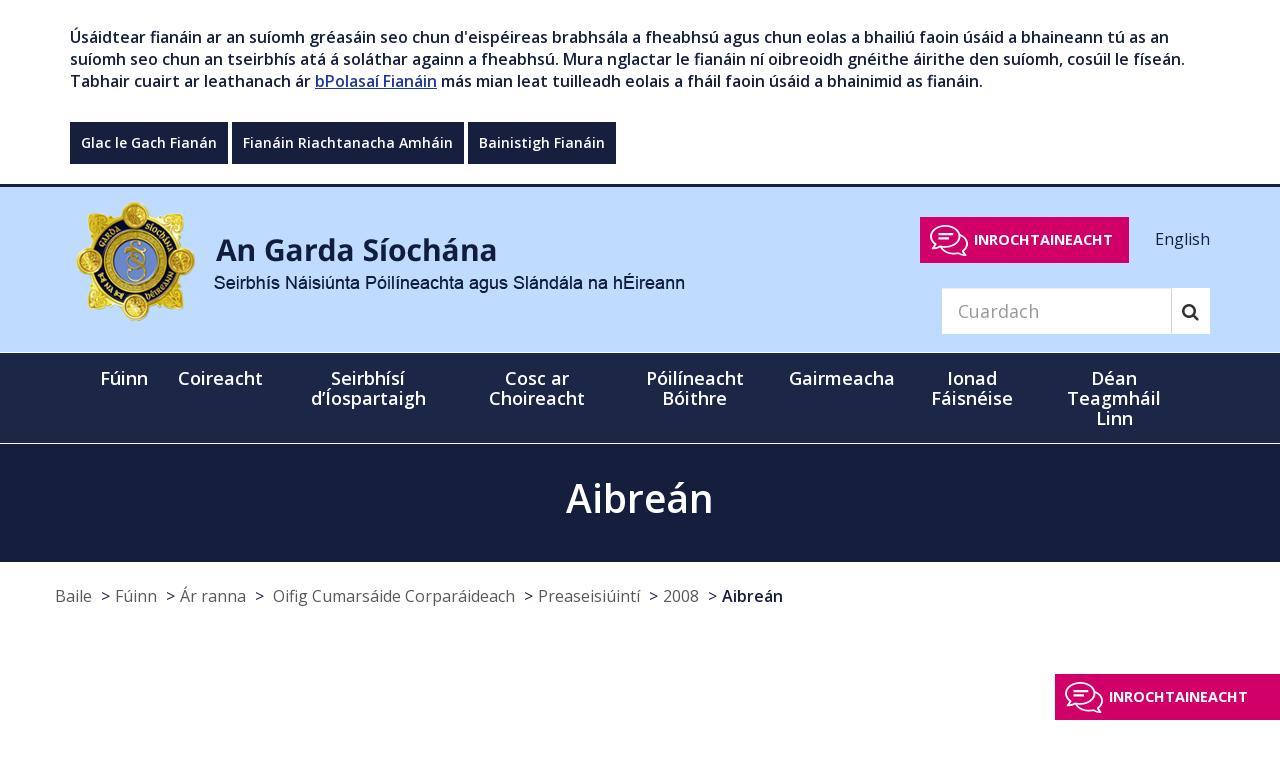

--- FILE ---
content_type: text/html; charset=utf-8
request_url: https://www.garda.ie/ga/fuinn/ar-ranna/oifig-cumarsaide-corparaideach/preaseisiuinti/2008/aibrean/
body_size: 12944
content:
<!DOCTYPE html >
<!--[if lt IE 7 ]> <html lang="en" class="no-js ie6"> <![endif]-->
<!--[if IE 7 ]> <html lang="en" class="no-js ie7"> <![endif]-->
<!--[if IE 8 ]> <html lang="en" class="no-js ie8"> <![endif]-->
<!--[if IE 9 ]> <html lang="en" class="no-js ie9"> <![endif]-->
<!--[if (gt IE 9)|!(IE)]><!-->
<html lang="ga" class="no-js" itemscope itemtype="https://schema.org/WebPage">
<!--<![endif]-->

<head id="ctl00_ctl00_Head1"><title>
	Aibreán - Garda
</title>
<meta charset="utf-8">
<meta http-equiv="X-UA-Compatible" content="IE=edge">
<meta name="viewport" content="width=device-width, initial-scale=1, maximum-scale=2">
<link rel="shortcut icon" href="/favicon/favicon.ico" type="image/x-icon" />
<link rel="apple-touch-icon" sizes="57x57" href="/favicon/apple-icon-57x57.png">
<link rel="apple-touch-icon" sizes="60x60" href="/favicon/apple-icon-60x60.png">
<link rel="apple-touch-icon" sizes="72x72" href="/favicon/apple-icon-72x72.png">
<link rel="apple-touch-icon" sizes="76x76" href="/favicon/apple-icon-76x76.png">
<link rel="apple-touch-icon" sizes="114x114" href="/favicon/apple-icon-114x114.png">
<link rel="apple-touch-icon" sizes="120x120" href="/favicon/apple-icon-120x120.png">
<link rel="apple-touch-icon" sizes="144x144" href="/favicon/apple-icon-144x144.png">
<link rel="apple-touch-icon" sizes="152x152" href="/favicon/apple-icon-152x152.png">
<link rel="apple-touch-icon" sizes="180x180" href="/favicon/apple-icon-180x180.png">
<link rel="icon" type="image/png" sizes="192x192"  href="/favicon/android-icon-192x192.png">
<link rel="icon" type="image/png" sizes="32x32" href="/favicon/favicon-32x32.png">
<link rel="icon" type="image/png" sizes="96x96" href="/favicon/favicon-96x96.png">
<link rel="icon" type="image/png" sizes="16x16" href="/favicon/favicon-16x16.png">
<link rel="manifest" href="/favicon/manifest.json">
<meta name="msapplication-TileColor" content="#ffffff">
<meta name="msapplication-TileImage" content="/ms-icon-144x144.png">
<meta name="theme-color" content="#161f3e">

<meta itemprop="name" content="Aibreán">
<meta itemprop="description" content="">
<meta itemprop="image" content="">
<meta name="twitter:card" content="summary">
<meta name="twitter:site" content="Garda">
<meta name="twitter:title" content="Aibreán">
<meta name="twitter:description" content="">
<meta name="twitter:creator" content="gardainfo">
<meta name="twitter:url" content="https://www.garda.ie/ga/fuinn/ar-ranna/oifig-cumarsaide-corparaideach/preaseisiuinti/2008/aibrean/">
<meta name="twitter:image" content="">
<meta property="og:title" content="Aibreán">
<meta property="og:type" content="article">
<meta property="og:url" content="https://www.garda.ie/ga/fuinn/ar-ranna/oifig-cumarsaide-corparaideach/preaseisiuinti/2008/aibrean/">
<meta property="og:description" content="">
<meta property="og:site_name" content="Garda">
<meta property="article:tag" content="">
<meta property="og:image" content="">



<script src="/includes/js/cookies.js"></script>

<script>
    userInputs = {
        siteName: "Garda",
        colours: ["#161f3e", "#ffff00"],
        url: "/en/cookie-management/",
        container: "#main"
        //header: ["body", "/en/cookie-policy/"]
    }
    CookieCheck(userInputs);
</script>



<link href="https://fonts.googleapis.com/css?family=Open+Sans:300,400,600,700,800" rel="stylesheet">







<link href="/includes/css/core.min.css?v=0.0.0.0" rel="stylesheet" />


<!--[if lt IE 9]>
<script src="/includes/js/essential/html5shiv.js"></script>
<![endif]-->

<!--[if lt IE 10]>
<link href="/includes/css/ieFix.css" rel="stylesheet" />
<![endif]-->

<script src="/includes/js/essential/modernizr-2.8.3.js"></script>

    

    

 
<!-- Google Tag Manager --><script>(function (w, d, s, l, i) { w[l] = w[l] || []; w[l].push({ 'gtm.start': new Date().getTime(), event: 'gtm.js' }); var f = d.getElementsByTagName(s)[0], j = d.createElement(s), dl = l != 'dataLayer' ? '&l=' + l : ''; j.async = true; j.src = 'https://www.googletagmanager.com/gtm.js?id=' + i + dl; f.parentNode.insertBefore(j, f); })(window, document, 'script', 'dataLayer', 'GTM-PDJWCBG');</script><!-- End Google Tag Manager -->
</head>

<body id="b" data-ni="27126" data-nt="1" data-site-name="Garda">
        
    <!-- Google Tag Manager (noscript) -->
    <noscript>
        <iframe src="https://www.googletagmanager.com/ns.html?id=GTM-PDJWCBG"height="0" width="0" style="display:none;visibility:hidden"></iframe>
    </noscript>
    <!-- End Google Tag Manager (noscript) -->
 
    <div id="wrapper">
        



<div class="skiplink-container">
    <div class="container">
        <a href="#main" class="skiplink btn">Skip to main content</a>
    </div>
</div>


<div id="globalCookieBar" class="hidden-print">
	
    <div class="container">
        <div class="row">
            <div class="col-sm-12">
                <p>Úsáidtear fianáin ar an suíomh gréasáin seo chun d'eispéireas brabhsála a fheabhsú agus chun eolas a bhailiú faoin úsáid a bhaineann tú as an suíomh seo chun an tseirbhís atá á soláthar againn a fheabhsú. Mura nglactar le fianáin ní oibreoidh gnéithe áirithe den suíomh, cosúil le físeán. Tabhair cuairt ar leathanach ár <a href="/ga/polasai-fianain/">bPolasaí Fianáin</a> más mian leat tuilleadh eolais a fháil faoin úsáid a bhainimid as fianáin.</p>
            </div>
            <div class="col-sm-12 btn-wrapper">
                <a class="btn btn-default" onclick="acceptCookie();">Glac le Gach Fianán</a>

                <a class="btn btn-default" onclick="acceptNecessaryCookie();">Fianáin Riachtanacha Amháin</a>

                <a class="btn btn-default" href="/ga/bainistiocht-fianain/">Bainistigh Fianáin</a>
            </div>

        </div>
    </div>

</div>



<div id="EmergencyAlert" class="emergency-alert">
    <div class="container">
        
    </div>
</div>

<header class="global-header">

    <div class="bottom">
        <div class="navbar-header">
            <button type="button" id="mobileSearchToggle" aria-label="Mobile Search" class="btn btn-search-mobile visible-xs"><i class="fa fa-search" aria-hidden="true"></i></button>
            <button type="button" class="navbar-toggle collapsed" data-toggle="collapse" data-target="#mainNav" aria-expanded="false">
                <span class="sr-only">Toggle navigation</span>
                <span class="icon-bar"></span>
                <span class="icon-bar"></span>
                <span class="icon-bar"></span>
            </button>
        </div>
        <div class="container">
            <div class="row">
                <div class=" col-xs-9 col-sm-6">
                    <div class="header-logo">
                        <a id="ctl00_ctl00_HeaderPanel_Banner1" href="/garda/ga/" target="_top"><img src="/garda/ga/irish-site-logo.png" alt="Suaitheantas Garda - An Garda Síochána Seirbhís Náisiúnta Póilíneachta agus Slándála na hÉireann" /></a>
                    </div>
                </div>
                <div class="col-sm-6 padding-top-20 hidden-xs hidden-print">
                    <div class="language-switch text-right">
                        <button class="reciteme recite-header" type="button">Inrochtaineacht</button>
                        <a href="/en/about-us/our-departments/office-of-corporate-communications/press-releases/2008/april/">
        English
      </a>
                    </div>
                    
                    <div class="clearfix hidden-xs">
                        
<form class="navbar-form navbar-right" role="search" method="get" action="/en/Search/">
    <div class="form-group">
        <input  name="q" type="text" class="form-control search-input input-lg" aria-label="Search" placeholder="Cuardach">
    </div>
    <button title="search button" type="submit" aria-label="Search" class="btn btn-search"><i class="fa fa-search" aria-hidden="true"></i></button>
</form>


 
                    </div>
                </div>

            </div>
        </div>
    </div>
</header>

<div id="ctl00_ctl00_HeaderPanel_MainNavi" class="main-nav">
    <!--<nav>-->
    <div class="container">
        <nav class="navbar yamm">
            <!-- Collect the nav links, forms, and other content for toggling -->
            <div class="collapse navbar-collapse" id="mainNav">
                
                <ul class="nav navbar-nav">
                    <li class="level-1 visible-xs mobile-language">
                        <a href="/en/about-us/our-departments/office-of-corporate-communications/press-releases/2008/april/">
        English
      </a>
                    </li>
                    <li class="&#xA;            level-1 active dropdown yamm-fw"><a href="/ga/fuinn/" role="button" aria-haspopup="true" aria-expanded="false">Fúinn</a><ul class="dropdown-menu"><li><div class="row"><div class="col-sm-7"><h4><strong>
                      San Alt Seo
                    </strong></h4><ul class="inner-menu inner-menu-1"><li class="&#xA;            level-2"><a href="/ga/fuinn/beathaisneisi-bainistiochta/">Beathaisnéisí Bainistíochta</a></li><li class="&#xA;            level-2"><a href="/ga/fuinn/foireann-cheannasaiochta-sinsearach/">Foireann Cheannasaíochta Sinsearach</a></li><li class="&#xA;            level-2"><a href="/ga/fuinn/ar-ranna/">Ár ranna</a></li><li class="&#xA;            level-2"><a href="/ga/fuinn/coireacht-eagraithe-agus-tromchoireacht/">Coireacht eagraithe agus Tromchoireacht</a></li><li class="&#xA;            level-2"><a href="/ga/fuinn/ar-bprionsabal-poilineachta/">Ár bPrionsabal Póilíneachta</a></li><li class="&#xA;            level-2"><a href="/ga/fuinn/maoirseacht-agus-comhlachtai-rialala/">Maoirseacht agus comhlachtaí rialála</a></li><li class="&#xA;            level-2"><a href="/ga/fuinn/foilseachain/">Foilseacháin</a></li><li class="&#xA;            level-2"><a href="/ga/fuinn/seirbhis-poilineachta-don-todhchai/">Seirbhís Póilíneachta don Todhchaí </a></li><li class="&#xA;            level-2"><a href="/ga/fuinn/ar-stair/">Ár Stair</a></li><li class="&#xA;            level-2"><a href="/ga/fuinn/cumainn-garda/">Cumainn Garda</a></li></ul></div><div class="col-sm-5"><h4><strong>
                      Ábhar Tóir
                    </strong></h4><ul class="inner-menu">
  <li><a href="/ga/dean-teagmhail-linn/eolaire-staisiuin/">Eolaire Stáisiúin</a></li>
  <li><a href="https://www.garda.ie/ga/ceisteanna-coitianta/">Ceisteanna Coitianta</a></li>
  <li><a href="https://www.garda.ie/ga/fuinn/seirbhisi-ar-line/">Seirbhísí ar Líne</a></li>
  <li><a href="https://www.garda.ie/ga/fuinn/seirbhisi-ar-line/aoischarta-naisiunta/">Aoischárta Náisiúnta</a></li>
</ul></div></div></li></ul></li><li class="&#xA;            level-1 dropdown yamm-fw"><a href="/ga/coireacht/" role="button" aria-haspopup="true" aria-expanded="false">Coireacht</a><ul class="dropdown-menu"><li><div class="row"><div class="col-sm-7"><h4><strong>
                      San Alt Seo
                    </strong></h4><ul class="inner-menu inner-menu-1"><li class="&#xA;            level-2"><a href="/ga/coireacht/dhrochide-sa-teaghlach/">Dhrochíde sa Teaghlach</a></li><li class="&#xA;            level-2"><a href="/ga/coireacht/drugai/">Drugaí</a></li><li class="&#xA;            level-2"><a href="/ga/coireacht/buirgleireacht-agus-goid/">Buirgléireacht agus Goid</a></li><li class="&#xA;            level-2"><a href="/ga/coireacht/coireacht-ghneasach/">Coireacht ghnéasach</a></li><li class="&#xA;            level-2"><a href="/ga/coireacht/gainneail-ar-dhaoine/">Gáinneáil ar dhaoine</a></li><li class="&#xA;            level-2"><a href="/ga/coireacht/ionsaithe/">Ionsaithe</a></li><li class="&#xA;            level-2"><a href="/ga/coireacht/calaois/">Calaois</a></li><li class="&#xA;            level-2"><a href="/ga/coireacht/damaiste-coiriuil/">Damáiste Coiriúil</a></li><li class="&#xA;            level-2"><a href="/ga/coireacht/cibearchoireacht/">Cibearchoireacht</a></li><li class="&#xA;            level-2"><a href="/ga/coireacht/cursai-trachta/">Cúrsaí Tráchta</a></li><li class="&#xA;            level-2"><a href="/ga/coireacht/dushaothru-paisti-ar-line/">Dúshaothrú páistí ar líne</a></li><li class="&#xA;            level-2"><a href="/ga/coireacht/coireacht-fuath/">Coireacht fuath</a></li></ul></div><div class="col-sm-5"><h4><strong>
                      Ábhar Tóir
                    </strong></h4><ul class="inner-menu">
  <li><a href="/ga/dean-teagmhail-linn/eolaire-staisiuin/">Eolaire Stáisiúin</a></li>
  <li><a href="https://www.garda.ie/ga/ceisteanna-coitianta/">Ceisteanna Coitianta</a></li>
  <li><a href="https://www.garda.ie/ga/fuinn/seirbhisi-ar-line/">Seirbhísí ar Líne</a></li>
  <li><a href="https://www.garda.ie/ga/fuinn/seirbhisi-ar-line/aoischarta-naisiunta/"> Aoischárta Náisiúnta</a></li>
</ul></div></div></li></ul></li><li class="&#xA;            level-1 dropdown yamm-fw"><a href="/ga/seirbhisi-d-iospartaigh/" role="button" aria-haspopup="true" aria-expanded="false">Seirbhísí d’Íospartaigh</a><ul class="dropdown-menu"><li><div class="row"><div class="col-sm-7"><h4><strong>
                      San Alt Seo
                    </strong></h4><ul class="inner-menu inner-menu-1"><li class="&#xA;            level-2"><a href="/ga/seirbhisi-d-iospartaigh/oifigi-seirbhisi-iospartaigh-an-gharda-siochana/">Oifigí Seirbhísí Íospartaigh an Gharda Síochána</a></li><li class="&#xA;            level-2"><a href="/ga/seirbhisi-d-iospartaigh/where-else-can-i-get-support-1/">ga - Where else can I get support? </a></li><li class="&#xA;            level-2"><a href="/ga/seirbhisi-d-iospartaigh/coireacht-a-thuairisciu-ceisteanna-coitianta/">Coireacht a thuairisciú: Ceisteanna Coitianta</a></li><li class="&#xA;            level-2"><a href="/ga/seirbhisi-d-iospartaigh/dearbhaigh-goid/">Dearbhaigh goid</a></li><li class="&#xA;            level-2"><a href="/ga/seirbhisi-d-iospartaigh/cosaint-no-cunamh-speisialta-d-iospartaigh/">Cosaint nó cúnamh speisialta d'íospartaigh</a></li><li class="&#xA;            level-2"><a href="/ga/seirbhisi-d-iospartaigh/teacht-ar-oifig-mo-sheirbhisi-iospartach-aitiuil/">Teacht ar Oifig mo Sheirbhísí Íospartach áitiúil</a></li><li class="&#xA;            level-2"><a href="/ga/seirbhisi-d-iospartaigh/ca-hait-eile-is-feidir-liom-tacaiocht-a-fhail/">Cá háit eile is féidir liom tacaíocht a fháil</a></li></ul></div><div class="col-sm-5"><h4><strong>
                      Ábhar Tóir
                    </strong></h4><ul class="inner-menu">
  <li><a href="/ga/dean-teagmhail-linn/eolaire-staisiuin/">Eolaire Stáisiúin</a></li>
  <li><a href="https://www.garda.ie/ga/ceisteanna-coitianta/">Ceisteanna Coitianta</a></li>
  <li><a href="https://www.garda.ie/ga/fuinn/seirbhisi-ar-line/">Seirbhísí ar Líne</a></li>
  <li><a href="https://www.garda.ie/ga/fuinn/seirbhisi-ar-line/aoischarta-naisiunta/">Aoischárta Náisiúnta</a></li>
</ul></div></div></li></ul></li><li class="&#xA;            level-1 dropdown yamm-fw"><a href="/ga/cosc-ar-choireacht/" role="button" aria-haspopup="true" aria-expanded="false">Cosc ar Choireacht</a><ul class="dropdown-menu"><li><div class="row"><div class="col-sm-7"><h4><strong>
                      San Alt Seo
                    </strong></h4><ul class="inner-menu inner-menu-1"><li class="&#xA;            level-2"><a href="/ga/cosc-ar-choireacht/ag-daingniu-do-theach/">Ag Daingniú do theach</a></li><li class="&#xA;            level-2"><a href="/ga/cosc-ar-choireacht/do-ghno-a-chosaint/">Do ghnó a chosaint</a></li><li class="&#xA;            level-2"><a href="/ga/cosc-ar-choireacht/ce-he-mo-oifigeach-cosanta-coireachta-aitiuil-/">Cé hé mo oifigeach cosanta coireachta áitiúil?</a></li><li class="&#xA;            level-2"><a href="/ga/cosc-ar-choireacht/cuinne-na-bpaisti/">Cúinne na Leanaí</a></li><li class="&#xA;            level-2"><a href="/ga/cosc-ar-choireacht/feachtas-%E2%80%98glasail-agus-soilsigh%E2%80%99/">Feachtas ‘Glasáil agus Soilsigh’ </a></li><li class="&#xA;            level-2"><a href="/ga/cosc-ar-choireacht/cosc-ar-choireacht/">Cosc ar Choireacht</a></li><li class="&#xA;            level-2"><a href="/ga/cosc-ar-choireacht/poilineacht-pobail/">Póilíneacht Pobail</a></li><li class="&#xA;            level-2"><a href="/ga/cosc-ar-choireacht/tionscnaimh-sabhailteachta-pobail/">Tionscnaimh sábháilteachta pobail</a></li><li class="&#xA;            level-2"><a href="/ga/cosc-ar-choireacht/crimecall-ar-rte/">Crimecall ar RTE</a></li><li class="&#xA;            level-2"><a href="/ga/cosc-ar-choireacht/rannphairtiocht-sa-phobal/">Rannpháirtíocht sa phobal</a></li></ul></div><div class="col-sm-5"><h4><strong>
                      Ábhar Tóir
                    </strong></h4><ul class="inner-menu">
  <li><a href="/ga/dean-teagmhail-linn/eolaire-staisiuin/">Eolaire Stáisiúin</a></li>
  <li><a href="https://www.garda.ie/ga/ceisteanna-coitianta/">Ceisteanna Coitianta</a></li>
  <li><a href="https://www.garda.ie/ga/fuinn/seirbhisi-ar-line/">Seirbhísí ar Líne</a></li>
  <li><a href="https://www.garda.ie/ga/fuinn/seirbhisi-ar-line/aoischarta-naisiunta/">Aoischárta Náisiúnta</a></li>
</ul></div></div></li></ul></li><li class="&#xA;            level-1 dropdown yamm-fw"><a href="/ga/poilineacht-boithre/" role="button" aria-haspopup="true" aria-expanded="false">Póilíneacht Bóithre</a><ul class="dropdown-menu"><li><div class="row"><div class="col-sm-7"><h4><strong>
                      San Alt Seo
                    </strong></h4><ul class="inner-menu inner-menu-1"><li class="&#xA;            level-2"><a href="/ga/poilineacht-boithre/staitistici/">Staitisticí</a></li><li class="&#xA;            level-2"><a href="/ga/poilineacht-boithre/suiomhanna-ceamara-sabhailteachta/">Suíomhanna Ceamara Sábháilteachta</a></li><li class="&#xA;            level-2"><a href="/ga/poilineacht-boithre/sabhailteacht-ar-bhoithre1/">Sábháilteacht ar Bhóithre</a></li><li class="&#xA;            level-2"><a href="/ga/poilineacht-boithre/bikesafe/">Bikesafe</a></li><li class="&#xA;            level-2"><a href="/ga/poilineacht-boithre/ceamarai-sabhailteachta/">Ceamaraí Sábháilteachta</a></li><li class="&#xA;            level-2"><a href="/ga/poilineacht-boithre/fograi-muirear-seasta/">Fógraí Muirear Seasta</a></li><li class="&#xA;            level-2"><a href="/ga/poilineacht-boithre/ualai-neamhghnacha/">Ualaí néamhghnácha</a></li><li class="&#xA;            level-2"><a href="/ga/poilineacht-boithre/faire-trachta/">Faire Tráchta</a></li></ul></div><div class="col-sm-5"><h4><strong>
                      Ábhar Tóir
                    </strong></h4><ul class="inner-menu">
  <li><a href="/ga/dean-teagmhail-linn/eolaire-staisiuin/">Eolaire Stáisiúin</a></li>
  <li><a href="https://www.garda.ie/ga/ceisteanna-coitianta/">Ceisteanna Coitianta</a></li>
  <li><a href="https://www.garda.ie/ga/fuinn/seirbhisi-ar-line/">Seirbhísí ar Líne</a></li>
  <li><a href="https://www.garda.ie/ga/fuinn/seirbhisi-ar-line/aoischarta-naisiunta/">Aoischárta Náisiúnta</a></li>
</ul></div></div></li></ul></li><li class="&#xA;            level-1 dropdown yamm-fw"><a href="/ga/gairmeacha/" role="button" aria-haspopup="true" aria-expanded="false">Gairmeacha</a><ul class="dropdown-menu"><li><div class="row"><div class="col-sm-7"><h4><strong>
                      San Alt Seo
                    </strong></h4><ul class="inner-menu inner-menu-1"><li class="&#xA;            level-2"><a href="/ga/gairmeacha/cen-fath-ar-choir-dom-dul-isteach-sa-garda-siochana/">Cén fáth ar chóir dom dul isteach sa Garda Síochána</a></li><li class="&#xA;            level-2"><a href="/ga/gairmeacha/la-i-saol-garda-oiliuna/">Lá i saol Garda oiliúna</a></li><li class="&#xA;            level-2"><a href="/ga/gairmeacha/colaiste-an-gharda/">Coláiste an Gharda</a></li><li class="&#xA;            level-2"><a href="/ga/gairmeacha/deiseanna-do-sibhialtaigh/">Deiseanna do sibhialtaigh</a></li><li class="&#xA;            level-2"><a href="/ga/gairmeacha/cultaca-an-gharda-siochana/">Cúltaca an Gharda Síochána </a></li></ul></div><div class="col-sm-5"><h4><strong>
                      Ábhar Tóir
                    </strong></h4><ul class="inner-menu">
  <li><a href="/ga/dean-teagmhail-linn/eolaire-staisiuin/">Eolaire Stáisiúin</a></li>
  <li><a href="https://www.garda.ie/ga/ceisteanna-coitianta/">Ceisteanna Coitianta</a></li>
  <li><a href="https://www.garda.ie/ga/fuinn/seirbhisi-ar-line/">Seirbhísí ar Líne</a></li>
  <li><a href="https://www.garda.ie/ga/fuinn/seirbhisi-ar-line/aoischarta-naisiunta/">Aoischárta Náisiúnta</a></li>
</ul></div></div></li></ul></li><li class="&#xA;            level-1 dropdown yamm-fw"><a href="/ga/ionad-faisneise/" role="button" aria-haspopup="true" aria-expanded="false">Ionad Fáisnéise</a><ul class="dropdown-menu"><li><div class="row"><div class="col-sm-7"><h4><strong>
                      San Alt Seo
                    </strong></h4><ul class="inner-menu inner-menu-1"><li class="&#xA;            level-2"><a href="/ga/ionad-faisneise/stiurthoireacht-acmhainni-daonna-an-gharda/">Stiúrthóireacht Acmhainní Daonna an Gharda</a></li><li class="&#xA;            level-2"><a href="/ga/ionad-faisneise/statistics1/">ga - Statistics</a></li><li class="&#xA;            level-2"><a href="/ga/ionad-faisneise/shaorail-faisneise1/">Shaoráil Faisnéise  </a></li><li class="&#xA;            level-2"><a href="/ga/ionad-faisneise/cosaint-sonrai-agus-an-garda-siochana/">Cosaint Sonraí agus an Garda Síochána</a></li><li class="&#xA;            level-2"><a href="/ga/ionad-faisneise/sceim-foilsithe/">Scéim Foilsithe</a></li><li class="&#xA;            level-2"><a href="/ga/ionad-faisneise/tuarascalacha-miosula-an-choimisineara-don-udaras-poilineachta/">Tuarascálacha Míosúla an Choimisinéara don Údarás Póilíneachta</a></li><li class="&#xA;            level-2"><a href="/ga/ionad-faisneise/suirbheanna-raithiula-ar-dhearcadh-an-phobail/">Suirbhéanna Ráithiúla ar Dhearcadh an Phobail</a></li><li class="&#xA;            level-2"><a href="/ga/ionad-faisneise/suirbheanna-bliantula-dearcadh-poibli/"> Suirbhéanna Bliantúla Dearcadh Poiblí</a></li></ul></div><div class="col-sm-5"><h4><strong>
                      Ábhar Tóir
                    </strong></h4><ul class="inner-menu">
  <li><a href="/ga/dean-teagmhail-linn/eolaire-staisiuin/">Eolaire Stáisiúin</a></li>
  <li><a href="https://www.garda.ie/ga/ceisteanna-coitianta/">Ceisteanna Coitianta</a></li>
  <li><a href="https://www.garda.ie/ga/fuinn/seirbhisi-ar-line/">Seirbhísí ar Líne</a></li>
  <li><a href="https://www.garda.ie/ga/fuinn/seirbhisi-ar-line/aoischarta-naisiunta/">Aoischárta Náisiúnta</a></li>
</ul></div></div></li></ul></li><li class="&#xA;            level-1 dropdown yamm-fw"><a href="/ga/dean-teagmhail-linn/" role="button" aria-haspopup="true" aria-expanded="false">Déan Teagmháil Linn</a><ul class="dropdown-menu"><li><div class="row"><div class="col-sm-7"><h4><strong>
                      San Alt Seo
                    </strong></h4><ul class="inner-menu inner-menu-1"><li class="&#xA;            level-2"><a href="/ga/dean-teagmhail-linn/eolaire-staisiuin/">Eolaire Stáisiúin</a></li><li class="&#xA;            level-2"><a href="/ga/dean-teagmhail-linn/uimhreacha-teagmhala-usaideacha/">Uimhreacha teagmhála úsáideacha</a></li><li class="&#xA;            level-2"><a href="/ga/dean-teagmhail-linn/fiosruchain-sna-meain/">Fiosrúcháin sna meáin</a></li><li class="&#xA;            level-2"><a href="/ga/dean-teagmhail-linn/na-meain-shoisialta/">Na Meáin Shóisialta</a></li><li class="&#xA;            level-2"><a href="/ga/dean-teagmhail-linn/seirbhisi-aitiula-gar-dom/">Seirbhísí Áitiúla gar dom</a></li></ul></div><div class="col-sm-5"><h4><strong>
                      Ábhar Tóir
                    </strong></h4><ul class="inner-menu">
  <li><a href="/ga/dean-teagmhail-linn/eolaire-staisiuin/">Eolaire Stáisiúin</a></li>
  <li><a href="https://www.garda.ie/ga/ceisteanna-coitianta/">Ceisteanna Coitianta</a></li>
  <li><a href="https://www.garda.ie/ga/fuinn/seirbhisi-ar-line/">Seirbhísí ar Líne</a></li>
  <li><a href="https://www.garda.ie/ga/fuinn/seirbhisi-ar-line/aoischarta-naisiunta/">Aoischárta Náisiúnta</a></li>
</ul></div></div></li></ul></li><li class="&#xA;            level-1 visible-xs  dropdown yamm-fw"><a href="/en/community-garda/" role="button" aria-haspopup="true" aria-expanded="false">Community Garda</a><ul class="dropdown-menu"><li><div class="row"><div class="col-sm-7"><h4><strong>
                      San Alt Seo
                    </strong></h4><ul class="inner-menu inner-menu-1"><li class="&#xA;            level-2"><a href="/en/community-garda/register/">Register</a></li><li class="&#xA;            level-2"><a href="/en/community-garda/toolkit/">Community Policing Toolkit</a></li></ul></div><div class="col-sm-5"><h4><strong>
                      Ábhar Tóir
                    </strong></h4><ul class="inner-menu">
  <li><a href="/ga/dean-teagmhail-linn/eolaire-staisiuin/">Eolaire Stáisiúin</a></li>
  <li><a href="https://www.garda.ie/ga/ceisteanna-coitianta/">Ceisteanna Coitianta</a></li>
  <li><a href="https://www.garda.ie/ga/fuinn/seirbhisi-ar-line/">Seirbhísí ar Líne</a></li>
  <li><a href="https://www.garda.ie/ga/fuinn/seirbhisi-ar-line/aoischarta-naisiunta/">Aoischárta Náisiúnta</a></li>
</ul></div></div></li></ul></li>
                </ul>
            </div>
        </nav>
    </div>
</div>
<div id="ctl00_ctl00_HeaderPanel_mobileSearch" class="main-nav visible-xs">
    <div class="container">
        <nav class="navbar yamm">
            <div class="collapse navbar-collapse" id="mobileToggle">
                <div class="visible-xs">
                    
<form class="navbar-form navbar-right" role="search" method="get" action="/en/Search/">
    <div class="form-group">
        <input  name="q" type="text" class="form-control search-input input-lg" aria-label="Search" placeholder="Cuardach">
    </div>
    <button title="search button" type="submit" aria-label="Search" class="btn btn-search"><i class="fa fa-search" aria-hidden="true"></i></button>
</form>


 
                </div>
            </div>
        </nav>
    </div>
</div>

        
    <div id="main" tabindex="-1">
        <div class="content-wrapper padding-0">
            <div id="titleContainer" class="container-fluid title-container" style="background-image: url(&#39;&#39;)">
                <h1 id="ctl00_ctl00_ContentPlaceHolder_Main_title" class="text-center">Aibre&#225;n</h1>
            </div>
            <div class="container">
                <div class="row reverse two-column">
                    <div class="col-md-12 column-md content-column">
                        

<div id="breadcrumb" class="hidden-xs hidden-print">
    <div class="container padding-0">
        <span></span><ol class="breadcrumb clearfix">
  <li class="home"><a href="/ga/">Baile</a></li>
  <li><a href="/ga/fuinn/">Fúinn</a></li>
  <li><a href="/ga/fuinn/ar-ranna/">Ár ranna</a></li>
  <li><a href="/ga/fuinn/ar-ranna/oifig-cumarsaide-corparaideach/"> Oifig Cumarsáide Corparáideach </a></li>
  <li><a href="/ga/fuinn/ar-ranna/oifig-cumarsaide-corparaideach/preaseisiuinti/">Preaseisiúintí </a></li>
  <li><a href="/ga/fuinn/ar-ranna/oifig-cumarsaide-corparaideach/preaseisiuinti/2008/">2008</a></li>
  <li class="active"><a href="/ga/fuinn/ar-ranna/oifig-cumarsaide-corparaideach/preaseisiuinti/2008/aibrean/" aria-current="true">Aibreán</a></li>
</ol>
     
    </div>
</div>


                        <article id="content" class="content">
                            
                            
                                <form method="post" action="/ga/fuinn/ar-ranna/oifig-cumarsaide-corparaideach/preaseisiuinti/2008/aibrean/" id="aspnetForm">
<div class="aspNetHidden">
<input type="hidden" name="__VIEWSTATE" id="__VIEWSTATE" value="/[base64]/7hS2" />
</div>

<div class="aspNetHidden">

	<input type="hidden" name="__VIEWSTATEGENERATOR" id="__VIEWSTATEGENERATOR" value="90059987" />
</div>
                                    
                                    <div class="document-list-container clearfix"></div>
                                    
                                    <div class="item-list">
  <ul></ul>
</div>
                                    <div id="map" style="display:none; position: relative; width: 500px; height: 400px"> </div>
                                </form>
                                                         
                       
                                                        
                            
                        </article>
                        
                    </div>
                 </div>
            </div>
        </div>
    </div>

        

<footer class="global-footer hidden-print" id="footer" >
    <div id="ctl00_ctl00_FooterPanel_mainFooter" class="top hidden-xs">
        <div class="container">
            <div class="col-sm-8 padding-0">
                <h3 style="width:90%;">Mapa an tsuímh</h3>
                <div class="footer-menu">
                    <ul><li class="&#xA;        level-1"><a href="/ga/bainistiocht-fianain/">Bainistíocht Fianáin</a></li><li class="&#xA;        level-1"><a href="/ga/fuinn/">Fúinn</a><ul><li class="&#xA;        level-2"><a href="/ga/fuinn/beathaisneisi-bainistiochta/">Beathaisnéisí Bainistíochta</a></li><li class="&#xA;        level-2"><a href="/ga/fuinn/foireann-cheannasaiochta-sinsearach/">Foireann Cheannasaíochta Sinsearach</a></li><li class="&#xA;        level-2"><a href="/ga/fuinn/ar-ranna/">Ár ranna</a></li><li class="&#xA;        level-2"><a href="/ga/fuinn/coireacht-eagraithe-agus-tromchoireacht/">Coireacht eagraithe agus Tromchoireacht</a></li><li class="&#xA;        level-2"><a href="/ga/fuinn/ar-bprionsabal-poilineachta/">Ár bPrionsabal Póilíneachta</a></li><li class="&#xA;        level-2"><a href="/ga/fuinn/maoirseacht-agus-comhlachtai-rialala/">Maoirseacht agus comhlachtaí rialála</a></li><li class="&#xA;        level-2"><a href="/ga/fuinn/foilseachain/">Foilseacháin</a></li><li class="&#xA;        level-2"><a href="/ga/fuinn/seirbhis-poilineachta-don-todhchai/">Seirbhís Póilíneachta don Todhchaí </a></li><li class="&#xA;        level-2"><a href="/ga/fuinn/ar-stair/">Ár Stair</a></li><li class="&#xA;        level-2"><a href="/ga/fuinn/cumainn-garda/">Cumainn Garda</a></li></ul></li><li class="&#xA;        level-1"><a href="/ga/coireacht/">Coireacht</a><ul><li class="&#xA;        level-2"><a href="/ga/coireacht/dhrochide-sa-teaghlach/">Dhrochíde sa Teaghlach</a></li><li class="&#xA;        level-2"><a href="/ga/coireacht/drugai/">Drugaí</a></li><li class="&#xA;        level-2"><a href="/ga/coireacht/buirgleireacht-agus-goid/">Buirgléireacht agus Goid</a></li><li class="&#xA;        level-2"><a href="/ga/coireacht/coireacht-ghneasach/">Coireacht ghnéasach</a></li><li class="&#xA;        level-2"><a href="/ga/coireacht/gainneail-ar-dhaoine/">Gáinneáil ar dhaoine</a></li><li class="&#xA;        level-2"><a href="/ga/coireacht/ionsaithe/">Ionsaithe</a></li><li class="&#xA;        level-2"><a href="/ga/coireacht/calaois/">Calaois</a></li><li class="&#xA;        level-2"><a href="/ga/coireacht/damaiste-coiriuil/">Damáiste Coiriúil</a></li><li class="&#xA;        level-2"><a href="/ga/coireacht/cibearchoireacht/">Cibearchoireacht</a></li><li class="&#xA;        level-2"><a href="/ga/coireacht/cursai-trachta/">Cúrsaí Tráchta</a></li><li class="&#xA;        level-2"><a href="/ga/coireacht/dushaothru-paisti-ar-line/">Dúshaothrú páistí ar líne</a></li><li class="&#xA;        level-2"><a href="/ga/coireacht/coireacht-fuath/">Coireacht fuath</a></li></ul></li><li class="&#xA;        level-1"><a href="/ga/seirbhisi-d-iospartaigh/">Seirbhísí d’Íospartaigh</a><ul><li class="&#xA;        level-2"><a href="/ga/seirbhisi-d-iospartaigh/oifigi-seirbhisi-iospartaigh-an-gharda-siochana/">Oifigí Seirbhísí Íospartaigh an Gharda Síochána</a></li><li class="&#xA;        level-2"><a href="/ga/seirbhisi-d-iospartaigh/where-else-can-i-get-support-1/">ga - Where else can I get support? </a></li><li class="&#xA;        level-2"><a href="/ga/seirbhisi-d-iospartaigh/coireacht-a-thuairisciu-ceisteanna-coitianta/">Coireacht a thuairisciú: Ceisteanna Coitianta</a></li><li class="&#xA;        level-2"><a href="/ga/seirbhisi-d-iospartaigh/dearbhaigh-goid/">Dearbhaigh goid</a></li><li class="&#xA;        level-2"><a href="/ga/seirbhisi-d-iospartaigh/cosaint-no-cunamh-speisialta-d-iospartaigh/">Cosaint nó cúnamh speisialta d'íospartaigh</a></li><li class="&#xA;        level-2"><a href="/ga/seirbhisi-d-iospartaigh/teacht-ar-oifig-mo-sheirbhisi-iospartach-aitiuil/">Teacht ar Oifig mo Sheirbhísí Íospartach áitiúil</a></li><li class="&#xA;        level-2"><a href="/ga/seirbhisi-d-iospartaigh/ca-hait-eile-is-feidir-liom-tacaiocht-a-fhail/">Cá háit eile is féidir liom tacaíocht a fháil</a></li></ul></li><li class="&#xA;        level-1"><a href="/ga/cosc-ar-choireacht/">Cosc ar Choireacht</a><ul><li class="&#xA;        level-2"><a href="/ga/cosc-ar-choireacht/ag-daingniu-do-theach/">Ag Daingniú do theach</a></li><li class="&#xA;        level-2"><a href="/ga/cosc-ar-choireacht/do-ghno-a-chosaint/">Do ghnó a chosaint</a></li><li class="&#xA;        level-2"><a href="/ga/cosc-ar-choireacht/ce-he-mo-oifigeach-cosanta-coireachta-aitiuil-/">Cé hé mo oifigeach cosanta coireachta áitiúil?</a></li><li class="&#xA;        level-2"><a href="/ga/cosc-ar-choireacht/cuinne-na-bpaisti/">Cúinne na Leanaí</a></li><li class="&#xA;        level-2"><a href="/ga/cosc-ar-choireacht/feachtas-%E2%80%98glasail-agus-soilsigh%E2%80%99/">Feachtas ‘Glasáil agus Soilsigh’ </a></li><li class="&#xA;        level-2"><a href="/ga/cosc-ar-choireacht/cosc-ar-choireacht/">Cosc ar Choireacht</a></li><li class="&#xA;        level-2"><a href="/ga/cosc-ar-choireacht/poilineacht-pobail/">Póilíneacht Pobail</a></li><li class="&#xA;        level-2"><a href="/ga/cosc-ar-choireacht/tionscnaimh-sabhailteachta-pobail/">Tionscnaimh sábháilteachta pobail</a></li><li class="&#xA;        level-2"><a href="/ga/cosc-ar-choireacht/crimecall-ar-rte/">Crimecall ar RTE</a></li><li class="&#xA;        level-2"><a href="/ga/cosc-ar-choireacht/rannphairtiocht-sa-phobal/">Rannpháirtíocht sa phobal</a></li></ul></li><li class="&#xA;        level-1"><a href="/ga/poilineacht-boithre/">Póilíneacht Bóithre</a><ul><li class="&#xA;        level-2"><a href="/ga/poilineacht-boithre/staitistici/">Staitisticí</a></li><li class="&#xA;        level-2"><a href="/ga/poilineacht-boithre/suiomhanna-ceamara-sabhailteachta/">Suíomhanna Ceamara Sábháilteachta</a></li><li class="&#xA;        level-2"><a href="/ga/poilineacht-boithre/sabhailteacht-ar-bhoithre1/">Sábháilteacht ar Bhóithre</a></li><li class="&#xA;        level-2"><a href="/ga/poilineacht-boithre/bikesafe/">Bikesafe</a></li><li class="&#xA;        level-2"><a href="/ga/poilineacht-boithre/ceamarai-sabhailteachta/">Ceamaraí Sábháilteachta</a></li><li class="&#xA;        level-2"><a href="/ga/poilineacht-boithre/fograi-muirear-seasta/">Fógraí Muirear Seasta</a></li><li class="&#xA;        level-2"><a href="/ga/poilineacht-boithre/ualai-neamhghnacha/">Ualaí néamhghnácha</a></li><li class="&#xA;        level-2"><a href="/ga/poilineacht-boithre/faire-trachta/">Faire Tráchta</a></li></ul></li><li class="&#xA;        level-1"><a href="/ga/gairmeacha/">Gairmeacha</a><ul><li class="&#xA;        level-2"><a href="/ga/gairmeacha/cen-fath-ar-choir-dom-dul-isteach-sa-garda-siochana/">Cén fáth ar chóir dom dul isteach sa Garda Síochána</a></li><li class="&#xA;        level-2"><a href="/ga/gairmeacha/la-i-saol-garda-oiliuna/">Lá i saol Garda oiliúna</a></li><li class="&#xA;        level-2"><a href="/ga/gairmeacha/colaiste-an-gharda/">Coláiste an Gharda</a></li><li class="&#xA;        level-2"><a href="/ga/gairmeacha/deiseanna-do-sibhialtaigh/">Deiseanna do sibhialtaigh</a></li><li class="&#xA;        level-2"><a href="/ga/gairmeacha/cultaca-an-gharda-siochana/">Cúltaca an Gharda Síochána </a></li></ul></li><li class="&#xA;        level-1"><a href="/ga/ionad-faisneise/">Ionad Fáisnéise</a><ul><li class="&#xA;        level-2"><a href="/ga/ionad-faisneise/stiurthoireacht-acmhainni-daonna-an-gharda/">Stiúrthóireacht Acmhainní Daonna an Gharda</a></li><li class="&#xA;        level-2"><a href="/ga/ionad-faisneise/statistics1/">ga - Statistics</a></li><li class="&#xA;        level-2"><a href="/ga/ionad-faisneise/shaorail-faisneise1/">Shaoráil Faisnéise  </a></li><li class="&#xA;        level-2"><a href="/ga/ionad-faisneise/cosaint-sonrai-agus-an-garda-siochana/">Cosaint Sonraí agus an Garda Síochána</a></li><li class="&#xA;        level-2"><a href="/ga/ionad-faisneise/sceim-foilsithe/">Scéim Foilsithe</a></li><li class="&#xA;        level-2"><a href="/ga/ionad-faisneise/tuarascalacha-miosula-an-choimisineara-don-udaras-poilineachta/">Tuarascálacha Míosúla an Choimisinéara don Údarás Póilíneachta</a></li><li class="&#xA;        level-2"><a href="/ga/ionad-faisneise/suirbheanna-raithiula-ar-dhearcadh-an-phobail/">Suirbhéanna Ráithiúla ar Dhearcadh an Phobail</a></li><li class="&#xA;        level-2"><a href="/ga/ionad-faisneise/suirbheanna-bliantula-dearcadh-poibli/"> Suirbhéanna Bliantúla Dearcadh Poiblí</a></li></ul></li><li class="&#xA;        level-1"><a href="/ga/dean-teagmhail-linn/">Déan Teagmháil Linn</a><ul><li class="&#xA;        level-2"><a href="/ga/dean-teagmhail-linn/eolaire-staisiuin/">Eolaire Stáisiúin</a></li><li class="&#xA;        level-2"><a href="/ga/dean-teagmhail-linn/uimhreacha-teagmhala-usaideacha/">Uimhreacha teagmhála úsáideacha</a></li><li class="&#xA;        level-2"><a href="/ga/dean-teagmhail-linn/fiosruchain-sna-meain/">Fiosrúcháin sna meáin</a></li><li class="&#xA;        level-2"><a href="/ga/dean-teagmhail-linn/na-meain-shoisialta/">Na Meáin Shóisialta</a></li><li class="&#xA;        level-2"><a href="/ga/dean-teagmhail-linn/seirbhisi-aitiula-gar-dom/">Seirbhísí Áitiúla gar dom</a></li><li class="&#xA;        level-2"><a href="/ga/dean-teagmhail-linn/aiseolas-ar-an-laithrean-greasain/">Aiseolas ar an láithreán gréasáin</a></li></ul></li><li class="&#xA;        level-1"><a href="/ga/shaorail-faisneise1/">Shaoráil Faisnéise  </a><ul><li class="&#xA;        level-2"><a href="/ga/shaorail-faisneise1/sceim-foilsithe/">Scéim Foilsithe</a></li><li class="&#xA;        level-2"><a href="/ga/shaorail-faisneise1/rochtain-ar-fhaisneis-faoin-timpeallacht/">Rochtain ar Fhaisnéis faoin Timpeallacht</a></li><li class="&#xA;        level-2"><a href="/ga/shaorail-faisneise1/ceisteanna-coitianta/">Ceisteanna Coitianta</a></li><li class="&#xA;        level-2"><a href="/ga/shaorail-faisneise1/taifead-cinnidh/"> Taifead Cinnidh</a></li></ul></li></ul>
                </div>
            </div>
            <div class="col-sm-4">
                <h3>Déan teagmháil linn</h3>
<p style="padding-top: 10px;"><strong>I gcás éigeandála, cuir glaoch ar 999/112 i gcónaí</strong></p>
<div class="footer-contact-group">
<p><i class="fa fa-mobile"></i> Líne Rúnda an Gharda Síochána: 1800 666 111<i class="fa fa-mobile"></i></p>
<p></p>
</div>
<div class="footer-contact-group">
<p><i class="fa fa-map-marker"></i> Ceanncheathrú an Gharda Síochána</p>
<p> Páirc an Fhionnuisce, Baile Átha Cliath 8, D08 HN3X</p>
<p><i class="fa fa-mobile"></i> Teil: +353 1 666 0000</p>
</div>
                <ul class="social-media-list">
<li class="twitter"><a href="https://twitter.com/gardainfo"><img src="/images_upload/garda/en/logo_black.png?w=100&amp;h=102" alt="logo_black" title="logo_black" width="39" height="40" /></a></li>
<li class="facebook"><a href="http://www.facebook.com/angardasiochana" target="_blank" rel="noopener"><img alt="facebook" src="/images/facebook.jpg" /></a></li>
<li class="youtube"><a href="http://www.youtube.com/gardapressoffice" target="_blank" rel="noopener"><img alt="youtube" src="/images/youtube.jpg" /></a></li>
</ul>
            </div>
        </div>
    </div>
    <div class="bottom">
        <div class="container">
            <div class="copyright">
                <div class="visible-xs"><p>©2025 An Garda Síochána</p></div>
                <ul class="hidden-xs bottom-menu"><li><p>©2025 An Garda Síochána</p></li>
                <li><span><a href="/ga/polasai-fianain/">Polasaí Fianáin</a></span></li><li><span><a href="/ga/ceisteanna-coitianta/">Ceisteanna Coitianta</a></span></li><li><span><a href="/ga/shaorail-faisneise/">Shaoráil Faisnéise  </a></span></li><li><span><a href="/ga/inrochtaineacht/">Inrochtaineacht</a></span></li><li><span><a href="/ga/tearmai-agus-coinniollacha-an-tsuimh/">Téarmaí Agus Coinníollacha An Tsuímh</a></span></li><li><span><a href="/ga/athusaid-faisneise/">Athúsáid Faisnéise</a></span></li><li><span><a href="/ga/cosaint-sonrai/">Cosaint Sonraí</a></span></li>
                <li><div class="footer-logo">
                    <a id="ctl00_ctl00_FooterPanel_Banner5" href="/" target="_top"><img src="/images/gardaLogo.png" alt="Garda Crest - An Garda Síochána Ireland&#39;s National Police and Security Service Logo" /></a>
                </div></li>
                </ul>
            </div>
        </div>
    </div>
</footer>

        
<button class="reciteme recite-footer" type="button">Inrochtaineacht</button>
<script>
    var addLink = function (url) {
        var link = document.createElement('link');
        link.href = url;
        link.rel = 'stylesheet';
        link.type = 'text/css'; // no need for HTML5
        document.getElementsByTagName('head')[0].appendChild(link); // for IE6

    };

    addLink("/includes/font-awesome-4.6.3/css/font-awesome.min.css");
</script>




<!--[if lt IE 9]>   
    <script src="/includes/js/respond.min.js"></script>
    <script src="/includes/js/JQuery/jquery-1.11.3.min.js"></script>
<![endif]-->



<script src="/includes/js/JQuery/jquery-3.6.0.js" ></script>
<script src="/Scripts/jquery-migrate-3.4.1.min.js"></script>
<script src="/Scripts/moment.min.js"></script>
<script src="/includes/bootstrap-4.6.2-dist/js/bootstrap.min.js"></script>

<script src="/includes/sweetalert2/sweetalert2.min.js"></script>
<script src="/includes/js/CommonScripts.js?v=0.0.0.0"></script>

<script src="/includes/js/jquery-ui-1.13.3/jquery-ui.min.js"></script>

<script>var switchTo5x = true;</script>





<!--[if lt IE 10]>
<script src="/includes/js/flexFix.js"></script>
<![endif]-->




<script>
    $(document).ready(function () {
        if ($('#EmergencyAlert .container').children().length) {
            $('#EmergencyAlert').show();
        }
    });
</script>
<script type="text/javascript">
    jQuery(".reciteme").click(function (i, e) {
        loadService();
        return false;
    });

</script>


<script type="text/javascript">
    var serviceUrl = "//api.reciteme.com/asset/js?key=";
    var serviceKey = "48fd44a0db2e718937a94254afc1e4a0dfb22830";
    var options = {};  // Options can be added as needed
    var autoLoad = false;
    var enableFragment = "#reciteEnable";
    var options = {
        Dom: {
            word_filters: {
                "foi": "f o i",
                "síochána": "shi-a-caw-nah"
            }
        }
    };

    var loaded = [], frag = !1; window.location.hash === enableFragment && (frag = !0); function loadScript(c, b) { var a = document.createElement("script"); a.type = "text/javascript"; a.readyState ? a.onreadystatechange = function () { if ("loaded" == a.readyState || "complete" == a.readyState) a.onreadystatechange = null, void 0 != b && b() } : void 0 != b && (a.onload = function () { b() }); a.src = c; document.getElementsByTagName("head")[0].appendChild(a) } function _rc(c) { c += "="; for (var b = document.cookie.split(";"), a = 0; a < b.length; a++) { for (var d = b[a]; " " == d.charAt(0);)d = d.substring(1, d.length); if (0 == d.indexOf(c)) return d.substring(c.length, d.length) } return null } function loadService(c) { for (var b = serviceUrl + serviceKey, a = 0; a < loaded.length; a++)if (loaded[a] == b) return; loaded.push(b); loadScript(serviceUrl + serviceKey, function () { "function" === typeof _reciteLoaded && _reciteLoaded(); "function" == typeof c && c(); Recite.load(options); Recite.Event.subscribe("Recite:load", function () { Recite.enable() }) }) } "true" == _rc("Recite.Persist") && loadService(); if (autoLoad && "false" != _rc("Recite.Persist") || frag) document.addEventListener ? document.addEventListener("DOMContentLoaded", function (c) { loadService() }) : loadService();

</script>

    </div>
    
    

    <script>
        setSameHeight($(".landing-document a"));
    </script>



</body>
</html>
<!-- Elapsed time: 0.3281445 -->